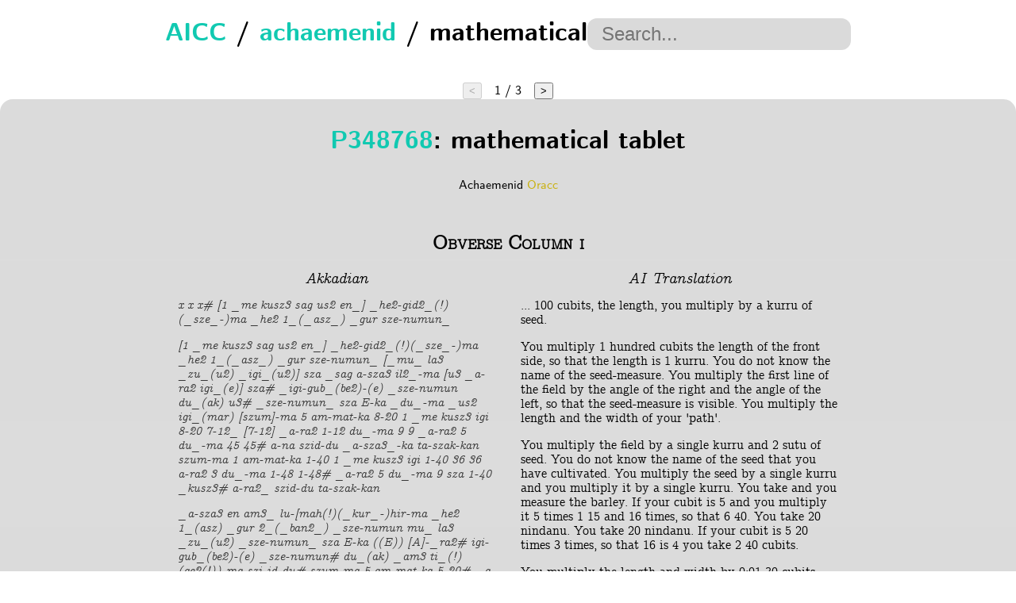

--- FILE ---
content_type: text/html; charset=utf-8
request_url: https://aicuneiform.com/achaemenid/mathematical/
body_size: 702
content:
<!DOCTYPE html>
<html>
<head>
<meta charset='utf-8'>
<title>mathematical</title>
<meta name='viewport' content='width=device-width, initial-scale=1'>
<link rel='stylesheet' href='/main.css'>
<script src="https://analytics.ahrefs.com/analytics.js" data-key="NERczBWJcS3B3dwvVGlKtA" async></script>
</head>
<body>
<header><h1 id='page-title'><a href='/'>AICC</a> / <a href='/achaemenid/'>achaemenid</a> / mathematical</h1>
<form id='search-form' action='/search.html' method='get'>
<input type='text' id='search-input' name='q' autocomplete='off' autocapitalize='off' autocorrect='off' spellcheck='false' placeholder='Search...'>
</form>
</header>
<div class='content'>
<div id='browser'></div>
<nav class='browsedims-container'>
</nav>
<script>
const publicationIds = ["P348768", "P348898", "P430090"];
</script>
</div>
<footer>
<p class='otitle'>Code by&nbsp;<a class='external' href='https://github.com/praeclarum/CuneiformTranslators'>praeclarum</a> — AI&nbsp;Translations by <a class='external' href='https://huggingface.co/praeclarum/cuneiform'>praeclarum/cuneiform</a></p>
</footer>
<script src='/main.js'></script>
<script>makePublicationBrowser(document.getElementById('browser'), publicationIds);</script>
<script defer src="https://static.cloudflareinsights.com/beacon.min.js/vcd15cbe7772f49c399c6a5babf22c1241717689176015" integrity="sha512-ZpsOmlRQV6y907TI0dKBHq9Md29nnaEIPlkf84rnaERnq6zvWvPUqr2ft8M1aS28oN72PdrCzSjY4U6VaAw1EQ==" data-cf-beacon='{"version":"2024.11.0","token":"7a048ac94f55424baaa770d72418b815","r":1,"server_timing":{"name":{"cfCacheStatus":true,"cfEdge":true,"cfExtPri":true,"cfL4":true,"cfOrigin":true,"cfSpeedBrain":true},"location_startswith":null}}' crossorigin="anonymous"></script>
</body>
</html>

--- FILE ---
content_type: text/css; charset=utf-8
request_url: https://aicuneiform.com/main.css
body_size: 852
content:
@font-face {
    font-family: "textfont";
    src: url("/fonts/cmunorm.woff") format('woff');
}
@font-face {
    font-family: "textfont";
    src: url("/fonts/cmunoti.woff") format('woff');
    font-style: italic;
}
@font-face {
    font-family: "headingfont";
    src: url("/fonts/cmunss.woff") format('woff');
}
@font-face {
    font-family: "headingfont";
    src: url("/fonts/cmunsx.woff") format('woff');
    font-weight: bold;
}

html {
    color-scheme: light dark;
}

:root {
    --font-size: 16px;

    --light-color-accent: #b111c9;
    --dark-color-accent: #e358ff;
    --light-color-accent2: #11c9b1;
    --dark-color-accent2: #58ffe3;
    --light-color-accent3: #c9b111;
    --dark-color-accent3: #ffe358;
    --light-color-accent-text: #fff;
    --dark-color-accent-text: #000;
    --light-color-text: #000;
    --dark-color-text: #fff;
    --light-color-group-background: #eee;
    --dark-color-group-background: #333;
    --light-color-highlight: #ddd;
    --dark-color-highlight: #555;
    --light-background: #fff;
    --dark-background: rgb(32, 32, 32);
    --light-header-background: rgba(255, 255, 255, 0.85);
    --dark-header-background: rgba(32, 32, 32, 0.85);
}

@media (prefers-color-scheme: light) {
    :root {
        --color-accent: var(--light-color-accent);
        --color-accent2: var(--light-color-accent2);
        --color-accent3: var(--light-color-accent3);
        --color-accent-text: var(--light-color-accent-text);
        --color-text: var(--light-color-text);
        --color-group-background: var(--light-color-group-background);
        --color-highlight: var(--light-color-highlight);
        --background: var(--light-background);
        --header-background: var(--light-header-background);
    }
}

@media (prefers-color-scheme: dark) {
    :root {
        --color-accent: var(--dark-color-accent);
        --color-accent2: var(--dark-color-accent2);
        --color-accent3: var(--dark-color-accent3);
        --color-accent-text: var(--dark-color-accent-text);
        --color-text: var(--dark-color-text);
        --color-group-background: var(--dark-color-group-background);
        --color-highlight: var(--dark-color-highlight);
        --background: var(--dark-background);
        --header-background: var(--dark-header-background);
    }
}

body { font-family: headingfont;
    font-size: var(--font-size);
    margin: 0; padding: 0;
    background-color: var(--background);
}
a { color: var(--color-accent2); text-decoration: none; text-decoration-color: var(--color-accent2); }
a:hover { color: var(--color-accent2); text-decoration: underline; }
a.external { color: var(--color-accent3) !important; text-decoration-color: var(--color-accent3); }
div.content {
    margin: 1em auto;
}
h1,h2,h3,h4,h5,h6 { font-family: headingfont; }
h1 { text-align: center; }
/* set ul padding so li bullets are flush left */
ul { padding-left: 1.25em; }
p.src { font-size: 80%; font-style: italic;}
.otitle { text-align: center; }
h1.otitle { margin-top: 1em; }
.line {
    border-radius: 0.333em;
}
.line:hover, .line-match {
    background-color: var(--color-highlight);
}
.langid {
    font-family: textfont;
    font-style: italic;
    text-align: center;
    font-size: 14pt;
}
.lang-akkts, .lang-akk p, .lang-akk li, 
.lang-suxts, .lang-sux p, .lang-sux li {
    font-style: italic;
    opacity: 0.75;
    font-size: 11pt !important;
    line-height: 14pt !important;
}
.lang-en { opacity: 0.5; }
.lang-ml_en {}
.translations-container {
    display: flex;
    flex-flow: row wrap;
    justify-content: center;
    align-items: flex-start;
    align-content: flex-start;
    margin-bottom: 2em;
}
.text {
    line-height: 14pt;
    font-family: textfont;
    max-width: 400px;
    margin: 0em 1em;
    font-size: 12pt;
}
.textarea h1 {
    font-family: textfont;
    font-variant: small-caps;
    font-size: 18pt;
    margin-top: 2em;
}

.publications-list-container {
    display: flex;
    flex-flow: row wrap;
    justify-content: center;
    align-items: flex-start;
    align-content: flex-start;
    column-gap: 2em;
    margin-bottom: 2em;
}

.browsedims-container {
    display: flex;
    flex-flow: row wrap;
    justify-content: center;
    align-items: flex-start;
    align-content: flex-start;
    column-gap: 2em;
    margin-bottom: 2em;
}

.browsedims-container section {
    max-width: 20em;
}

.browsedims-container section a {
    margin-right: 1em;
}

.pub {
    background: linear-gradient(rgba(110,110,110,0.25), rgba(80,80,80,0.15));
    border-radius: 1em;
    max-width: fit-content;
}

.pubs-container {
    display: flex;
    flex-flow: row wrap;
    justify-content: center;
    align-items: flex-start;
    align-content: flex-start;
    column-gap: 2em;
    row-gap: 1em;
    margin-bottom: 2em;
    width: 100%;
}

.selection-container {
    display: flex;
    flex-flow: row wrap;
    justify-content: center;
    align-items: flex-start;
    align-content: flex-start;
    width: 100%;
}

.selection-text {
    margin: 0em 1em;
}

.text-container {
    display: flex;
    flex-flow: row wrap;
    justify-content: center;
    align-items: flex-start;
    align-content: flex-start;
    width: 100%;
}

header {
    display: flex;
    flex-flow: row wrap;
    justify-content: center;
    align-items: baseline;
    align-content: center;
    column-gap: 4em;
    width: 100%;
    /* stick to top */
    position: sticky;
    top: 0;
    z-index: 1;
    background-color: var(--header-background);
}

#search-input {
    padding: 0.25em 0.75em;
    font-size: 150%;
    background-color: rgba(110,110,110,0.25);
    border-radius: 0.5em;
    border: none;
}


--- FILE ---
content_type: application/javascript
request_url: https://aicuneiform.com/main.js
body_size: 1618
content:
function makePublicationBrowser($browserElement, publicationIds) {
    // const indexJson = await fetch(indexJsonUrl).then((response) => response.json());
    const browser = new PublicationBrowser($browserElement, publicationIds);
    return browser;
}
function PublicationBrowser($browserElement, publicationIds) {
    this.pdirCache = {};
    this.publicationIds = publicationIds;
    this.selectedIndex = 0;
    this.$browserElement = $browserElement;
    this.$browserElement.innerHTML = "";
    this.$browserElement.classList.add('publication-browser');
    this.$selectPrevious = document.createElement('button');
    this.$selectPrevious.classList.add('select-button');
    this.$selectPrevious.innerText = "<";
    this.$selectPrevious.addEventListener('click', () => this.selectPrevious());
    this.$selectNext = document.createElement('button');
    this.$selectNext.classList.add('select-button');
    this.$selectNext.innerText = ">";
    this.$selectNext.addEventListener('click', () => this.selectNext());
    this.$selectionText = document.createElement('span');
    this.$selectionText.classList.add('selection-text');
    const $selectionContainer = document.createElement('div');
    $selectionContainer.classList.add('selection-container');
    this.$browserElement.appendChild($selectionContainer);
    this.$pubsContainer = document.createElement('div');
    this.$pubsContainer.classList.add('pubs-container');
    $selectionContainer.appendChild(this.$selectPrevious);
    $selectionContainer.appendChild(this.$selectionText);
    $selectionContainer.appendChild(this.$selectNext);
    this.$browserElement.appendChild(this.$pubsContainer);
    this.$pub = document.createElement('div');
    this.$pub.classList.add('pub');
    this.$pubsContainer.appendChild(this.$pub);
    this.showPublicationAsync(this.selectedIndex);
}
PublicationBrowser.prototype.getPublicationAsync = async function(pubId) {
    const pdirUrl = "/p/" + pubId.slice(0, 4).toLowerCase() + ".json";
    if (this.pdirCache[pdirUrl] == null) {
        this.pdirCache[pdirUrl] = await fetch(pdirUrl).then((response) => response.json());
    }
    const pdir = this.pdirCache[pdirUrl];
    const pub = pdir[pubId];
    return pub;
}
PublicationBrowser.prototype.showPublicationAsync = async function(pubIndex) {
    if (pubIndex < 0 || pubIndex >= this.publicationIds.length) {
        this.$pub.innerText = `Bad pub index: ${pubIndex}`;
        return;
    }
    this.selectedIndex = pubIndex;
    this.$selectionText.innerText = `${this.selectedIndex + 1} / ${this.publicationIds.length}`;
    this.$selectPrevious.disabled = this.selectedIndex <= 0;
    this.$selectNext.disabled = this.selectedIndex >= this.publicationIds.length - 1;
    const pubId = this.publicationIds[this.selectedIndex];
    const pdirUrl = "p/" + pubId.slice(0, 4) + ".json";
    // this.$pub.innerText = `Loading ${pubId}...`;
    const pub = await this.getPublicationAsync(pubId);
    this.$pub.innerHTML = pub.html;
    addMatchingLineHandlers();
}
PublicationBrowser.prototype.selectPrevious = async function() {
    if (this.selectedIndex > 0) {
        await this.showPublicationAsync(this.selectedIndex - 1);
    }
}
PublicationBrowser.prototype.selectNext = async function() {
    if (this.selectedIndex < this.publicationIds.length - 1) {
        await this.showPublicationAsync(this.selectedIndex + 1);
    }
}
PublicationBrowser.prototype.setPublicationIdsAsync = async function(newPubIds) {
    this.publicationIds = newPubIds;
    this.selectedIndex = 0;
    await this.showPublicationAsync(this.selectedIndex);
}

function PublicationSearch($searchElement, $searchInput, initialQuery) {
    this.$searchElement = $searchElement;
    this.$searchElement.innerHTML = "";
    this.$searchElement.classList.add('publication-search');
    this.$searchElement.innerHTML = `
        <div class="text-container">
            <div class="search-results"></div>
        </div>
        <div class="browser">
        </div>
    `;
    this.$browser = this.$searchElement.querySelector('.browser');
    this.browser = new PublicationBrowser(this.$browser, []);
    this.$searchInput = $searchInput;
    if (this.$searchInput.value !== initialQuery) {
        this.$searchInput.value = initialQuery;
    }
    this.$searchResults = this.$searchElement.querySelector('.search-results');
    // this.$searchInput.addEventListener('input', () => this.onSearchInput());
}
PublicationSearch.prototype.onSearchInput = async function() {
    const query = this.$searchInput.value;
    await this.searchAsync(query);    
}
PublicationSearch.prototype.searchAsync = async function(query, setText) {
    if (setText) {
        this.$searchInput.value = query;
    }
    const parts = query.split(" ");
    const foundPubIds = [];
    const foundPubCounts = {};
    for (let part of parts) {
        const pubIdAndCounts = await this.searchPartAsync(part);
        for (let [pubId, count] of pubIdAndCounts) {
            if (!foundPubIds.includes(pubId)) {
                foundPubIds.push(pubId);
                foundPubCounts[pubId] = count;
            }
        }
    }
    // Sort by count
    foundPubIds.sort((a, b) => foundPubCounts[b] - foundPubCounts[a]);
    this.$searchResults.innerHTML = `Found ${foundPubIds.length} publications`;
    // for (let result of foundPubIds) {
    //     const $result = document.createElement('div');
    //     $result.classList.add('search-result');
    //     $result.innerText = JSON.stringify(result);
    //     this.$searchResults.appendChild($result);
    // }
    await this.browser.setPublicationIdsAsync(foundPubIds);
}
PublicationSearch.prototype.searchPartAsync = async function(part) {
    if (part.length < 2) {
        return [];
    }
    if (/^[PQX]\d+$/.test(part)) {
        return await this.searchIdAsync(part);
    }
    else {
        return await this.searchWordAsync(part);
    }
}
PublicationSearch.prototype.searchWordAsync = async function(word) {
    word = word.toLowerCase();
    const indexUrl = "en_index/" + word.slice(0, 2) + ".json";
    const index = await (await fetch(indexUrl)).json();
    if (word in index) {
        const pubIdAndCounts = index[word];
        console.log("word", word, pubIdAndCounts);
        return pubIdAndCounts;
    }
    else {
        const words = Object.keys(index);
        const prefixed = words.filter((w) => w.startsWith(word));
        const pubIdAndCounts = [];
        for (let w of prefixed) {
            pubIdAndCounts.push(...index[w]);
        }
        console.log("word", word, pubIdAndCounts);
        return pubIdAndCounts;
    }
}
PublicationSearch.prototype.searchIdAsync = async function(pubId) {
    if (pubId.length < 4) {
        return [];
    }
    const indexUrl = "p/" + pubId.toLowerCase().slice(0, 4) + ".json";
    const index = await (await fetch(indexUrl)).json();
    if (pubId in index) {
        return [[pubId, 1000]];
    }
    else {
        const pubIds = Object.keys(index);
        const prefixed = pubIds.filter((id) => id.startsWith(pubId));
        return prefixed.map((id) => [id, 1000 - id.length]);
    }
}

const linesWithHandlers = [];
function addMatchingLineHandlers() {
    const lines = document.querySelectorAll('.line');
    for (let $line of lines) {
        if (linesWithHandlers.includes($line)) {
            continue;
        }
        linesWithHandlers.push($line);
        let matchedElements = [];
        $line.addEventListener("mouseenter", function( event ) {
            let p = event.target.parentElement;
            while (p != null && !p.classList.contains('translations-container')) {
                p = p.parentElement;
            }        
            if (p != null) {
                let linen = "line-";
                for (let c of event.target.classList) {
                    if (c.startsWith('line-')) {
                        linen = c + "";
                    }
                }
                function highlight(e) {
                    if (e === event.target)
                        return;
                    if (e.classList.contains(linen)) {
                        e.classList.add('line-match');
                        matchedElements.push(e);
                    }
                    else {
                        for (let c of e.children) {
                            highlight(c);
                        }
                    }
                }
                highlight(p);
            }
            
        });
        $line.addEventListener("mouseleave", function( event ) {
            for (let e of matchedElements) {
                e.classList.remove('line-match');
            }
        });
    }
}
addMatchingLineHandlers();
